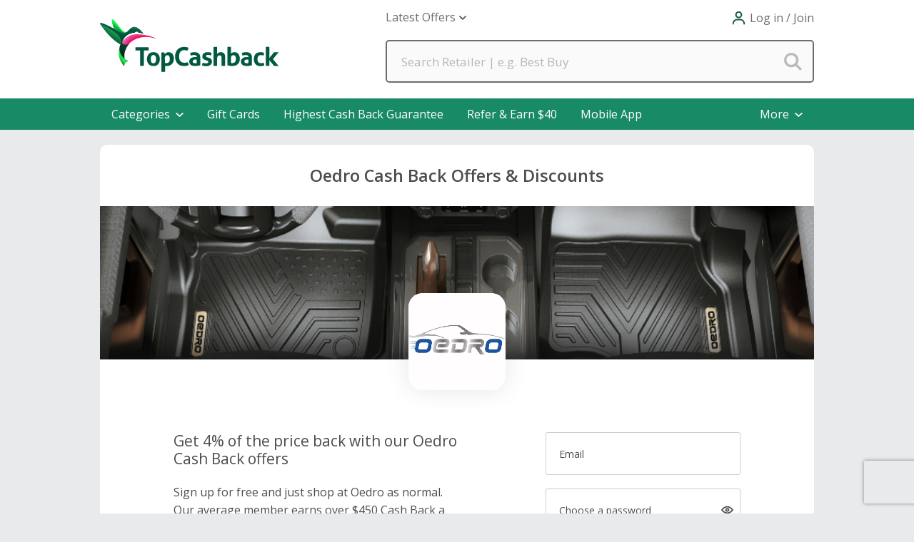

--- FILE ---
content_type: image/svg+xml
request_url: https://usp.tcb-cdn.com/images/gecko-images/footer-icons/twitter.svg
body_size: 304
content:
<?xml version="1.0" encoding="UTF-8"?><svg id="Layer_1" xmlns="http://www.w3.org/2000/svg" viewBox="0 0 20 20"><defs><style>.cls-1{fill:#6d6d6d;stroke-width:0px;}</style></defs><polygon class="cls-1" points="6.21 6.22 11.73 13.96 12.93 13.96 7.41 6.22 6.21 6.22"/><path class="cls-1" d="m10,0C4.48,0,0,4.48,0,10s4.48,10,10,10,10-4.48,10-10S15.52,0,10,0Zm1.36,14.5l-2.41-3.44-3.02,3.44h-.78l3.46-3.93-3.46-4.93h2.64l2.28,3.26,2.86-3.26h.78l-3.3,3.75,3.58,5.11h-2.64Z"/></svg>